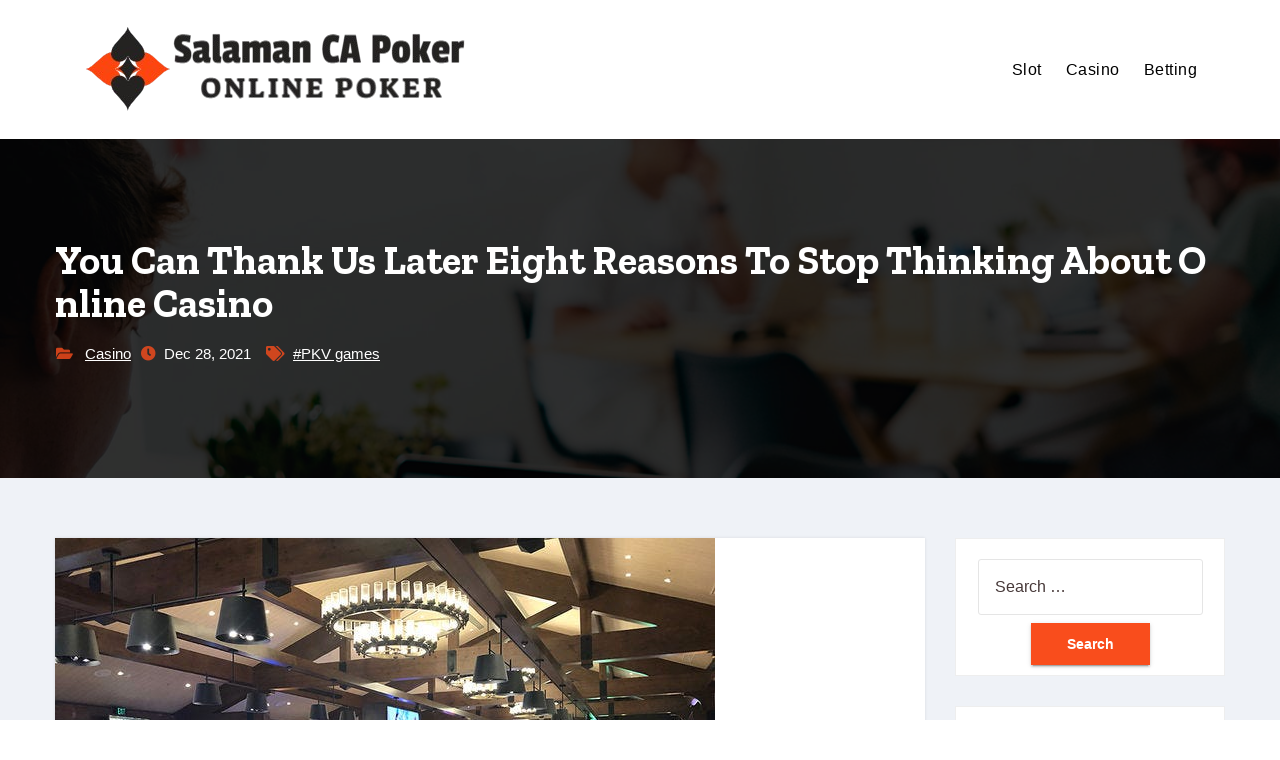

--- FILE ---
content_type: text/html; charset=UTF-8
request_url: https://salamancapoker.com/you-can-thank-us-later-eight-reasons-to-stop-thinking-about-online-casino/
body_size: 8757
content:
<!-- =========================
     Page Breadcrumb   
============================== -->
<!DOCTYPE html>
<html lang="en-US">
<head>
<meta charset="UTF-8">
<meta name="viewport" content="width=device-width, initial-scale=1">
<link rel="profile" href="https://gmpg.org/xfn/11">
<meta http-equiv="x-ua-compatible" content="ie=edge">
<title>You Can Thank Us Later Eight Reasons To Stop Thinking About Online Casino &#8211; Salaman CA Poker</title>
<meta name='robots' content='max-image-preview:large' />
<link rel='dns-prefetch' href='//fonts.googleapis.com' />
<link rel="alternate" type="application/rss+xml" title="Salaman CA Poker &raquo; Feed" href="https://salamancapoker.com/feed/" />
<link rel="alternate" title="oEmbed (JSON)" type="application/json+oembed" href="https://salamancapoker.com/wp-json/oembed/1.0/embed?url=https%3A%2F%2Fsalamancapoker.com%2Fyou-can-thank-us-later-eight-reasons-to-stop-thinking-about-online-casino%2F" />
<link rel="alternate" title="oEmbed (XML)" type="text/xml+oembed" href="https://salamancapoker.com/wp-json/oembed/1.0/embed?url=https%3A%2F%2Fsalamancapoker.com%2Fyou-can-thank-us-later-eight-reasons-to-stop-thinking-about-online-casino%2F&#038;format=xml" />
<style id='wp-img-auto-sizes-contain-inline-css' type='text/css'>
img:is([sizes=auto i],[sizes^="auto," i]){contain-intrinsic-size:3000px 1500px}
/*# sourceURL=wp-img-auto-sizes-contain-inline-css */
</style>

<style id='wp-emoji-styles-inline-css' type='text/css'>

	img.wp-smiley, img.emoji {
		display: inline !important;
		border: none !important;
		box-shadow: none !important;
		height: 1em !important;
		width: 1em !important;
		margin: 0 0.07em !important;
		vertical-align: -0.1em !important;
		background: none !important;
		padding: 0 !important;
	}
/*# sourceURL=wp-emoji-styles-inline-css */
</style>
<link rel='stylesheet' id='wp-block-library-css' href='https://salamancapoker.com/wp-includes/css/dist/block-library/style.min.css?ver=6.9' type='text/css' media='all' />
<style id='global-styles-inline-css' type='text/css'>
:root{--wp--preset--aspect-ratio--square: 1;--wp--preset--aspect-ratio--4-3: 4/3;--wp--preset--aspect-ratio--3-4: 3/4;--wp--preset--aspect-ratio--3-2: 3/2;--wp--preset--aspect-ratio--2-3: 2/3;--wp--preset--aspect-ratio--16-9: 16/9;--wp--preset--aspect-ratio--9-16: 9/16;--wp--preset--color--black: #000000;--wp--preset--color--cyan-bluish-gray: #abb8c3;--wp--preset--color--white: #ffffff;--wp--preset--color--pale-pink: #f78da7;--wp--preset--color--vivid-red: #cf2e2e;--wp--preset--color--luminous-vivid-orange: #ff6900;--wp--preset--color--luminous-vivid-amber: #fcb900;--wp--preset--color--light-green-cyan: #7bdcb5;--wp--preset--color--vivid-green-cyan: #00d084;--wp--preset--color--pale-cyan-blue: #8ed1fc;--wp--preset--color--vivid-cyan-blue: #0693e3;--wp--preset--color--vivid-purple: #9b51e0;--wp--preset--gradient--vivid-cyan-blue-to-vivid-purple: linear-gradient(135deg,rgb(6,147,227) 0%,rgb(155,81,224) 100%);--wp--preset--gradient--light-green-cyan-to-vivid-green-cyan: linear-gradient(135deg,rgb(122,220,180) 0%,rgb(0,208,130) 100%);--wp--preset--gradient--luminous-vivid-amber-to-luminous-vivid-orange: linear-gradient(135deg,rgb(252,185,0) 0%,rgb(255,105,0) 100%);--wp--preset--gradient--luminous-vivid-orange-to-vivid-red: linear-gradient(135deg,rgb(255,105,0) 0%,rgb(207,46,46) 100%);--wp--preset--gradient--very-light-gray-to-cyan-bluish-gray: linear-gradient(135deg,rgb(238,238,238) 0%,rgb(169,184,195) 100%);--wp--preset--gradient--cool-to-warm-spectrum: linear-gradient(135deg,rgb(74,234,220) 0%,rgb(151,120,209) 20%,rgb(207,42,186) 40%,rgb(238,44,130) 60%,rgb(251,105,98) 80%,rgb(254,248,76) 100%);--wp--preset--gradient--blush-light-purple: linear-gradient(135deg,rgb(255,206,236) 0%,rgb(152,150,240) 100%);--wp--preset--gradient--blush-bordeaux: linear-gradient(135deg,rgb(254,205,165) 0%,rgb(254,45,45) 50%,rgb(107,0,62) 100%);--wp--preset--gradient--luminous-dusk: linear-gradient(135deg,rgb(255,203,112) 0%,rgb(199,81,192) 50%,rgb(65,88,208) 100%);--wp--preset--gradient--pale-ocean: linear-gradient(135deg,rgb(255,245,203) 0%,rgb(182,227,212) 50%,rgb(51,167,181) 100%);--wp--preset--gradient--electric-grass: linear-gradient(135deg,rgb(202,248,128) 0%,rgb(113,206,126) 100%);--wp--preset--gradient--midnight: linear-gradient(135deg,rgb(2,3,129) 0%,rgb(40,116,252) 100%);--wp--preset--font-size--small: 13px;--wp--preset--font-size--medium: 20px;--wp--preset--font-size--large: 36px;--wp--preset--font-size--x-large: 42px;--wp--preset--spacing--20: 0.44rem;--wp--preset--spacing--30: 0.67rem;--wp--preset--spacing--40: 1rem;--wp--preset--spacing--50: 1.5rem;--wp--preset--spacing--60: 2.25rem;--wp--preset--spacing--70: 3.38rem;--wp--preset--spacing--80: 5.06rem;--wp--preset--shadow--natural: 6px 6px 9px rgba(0, 0, 0, 0.2);--wp--preset--shadow--deep: 12px 12px 50px rgba(0, 0, 0, 0.4);--wp--preset--shadow--sharp: 6px 6px 0px rgba(0, 0, 0, 0.2);--wp--preset--shadow--outlined: 6px 6px 0px -3px rgb(255, 255, 255), 6px 6px rgb(0, 0, 0);--wp--preset--shadow--crisp: 6px 6px 0px rgb(0, 0, 0);}:where(.is-layout-flex){gap: 0.5em;}:where(.is-layout-grid){gap: 0.5em;}body .is-layout-flex{display: flex;}.is-layout-flex{flex-wrap: wrap;align-items: center;}.is-layout-flex > :is(*, div){margin: 0;}body .is-layout-grid{display: grid;}.is-layout-grid > :is(*, div){margin: 0;}:where(.wp-block-columns.is-layout-flex){gap: 2em;}:where(.wp-block-columns.is-layout-grid){gap: 2em;}:where(.wp-block-post-template.is-layout-flex){gap: 1.25em;}:where(.wp-block-post-template.is-layout-grid){gap: 1.25em;}.has-black-color{color: var(--wp--preset--color--black) !important;}.has-cyan-bluish-gray-color{color: var(--wp--preset--color--cyan-bluish-gray) !important;}.has-white-color{color: var(--wp--preset--color--white) !important;}.has-pale-pink-color{color: var(--wp--preset--color--pale-pink) !important;}.has-vivid-red-color{color: var(--wp--preset--color--vivid-red) !important;}.has-luminous-vivid-orange-color{color: var(--wp--preset--color--luminous-vivid-orange) !important;}.has-luminous-vivid-amber-color{color: var(--wp--preset--color--luminous-vivid-amber) !important;}.has-light-green-cyan-color{color: var(--wp--preset--color--light-green-cyan) !important;}.has-vivid-green-cyan-color{color: var(--wp--preset--color--vivid-green-cyan) !important;}.has-pale-cyan-blue-color{color: var(--wp--preset--color--pale-cyan-blue) !important;}.has-vivid-cyan-blue-color{color: var(--wp--preset--color--vivid-cyan-blue) !important;}.has-vivid-purple-color{color: var(--wp--preset--color--vivid-purple) !important;}.has-black-background-color{background-color: var(--wp--preset--color--black) !important;}.has-cyan-bluish-gray-background-color{background-color: var(--wp--preset--color--cyan-bluish-gray) !important;}.has-white-background-color{background-color: var(--wp--preset--color--white) !important;}.has-pale-pink-background-color{background-color: var(--wp--preset--color--pale-pink) !important;}.has-vivid-red-background-color{background-color: var(--wp--preset--color--vivid-red) !important;}.has-luminous-vivid-orange-background-color{background-color: var(--wp--preset--color--luminous-vivid-orange) !important;}.has-luminous-vivid-amber-background-color{background-color: var(--wp--preset--color--luminous-vivid-amber) !important;}.has-light-green-cyan-background-color{background-color: var(--wp--preset--color--light-green-cyan) !important;}.has-vivid-green-cyan-background-color{background-color: var(--wp--preset--color--vivid-green-cyan) !important;}.has-pale-cyan-blue-background-color{background-color: var(--wp--preset--color--pale-cyan-blue) !important;}.has-vivid-cyan-blue-background-color{background-color: var(--wp--preset--color--vivid-cyan-blue) !important;}.has-vivid-purple-background-color{background-color: var(--wp--preset--color--vivid-purple) !important;}.has-black-border-color{border-color: var(--wp--preset--color--black) !important;}.has-cyan-bluish-gray-border-color{border-color: var(--wp--preset--color--cyan-bluish-gray) !important;}.has-white-border-color{border-color: var(--wp--preset--color--white) !important;}.has-pale-pink-border-color{border-color: var(--wp--preset--color--pale-pink) !important;}.has-vivid-red-border-color{border-color: var(--wp--preset--color--vivid-red) !important;}.has-luminous-vivid-orange-border-color{border-color: var(--wp--preset--color--luminous-vivid-orange) !important;}.has-luminous-vivid-amber-border-color{border-color: var(--wp--preset--color--luminous-vivid-amber) !important;}.has-light-green-cyan-border-color{border-color: var(--wp--preset--color--light-green-cyan) !important;}.has-vivid-green-cyan-border-color{border-color: var(--wp--preset--color--vivid-green-cyan) !important;}.has-pale-cyan-blue-border-color{border-color: var(--wp--preset--color--pale-cyan-blue) !important;}.has-vivid-cyan-blue-border-color{border-color: var(--wp--preset--color--vivid-cyan-blue) !important;}.has-vivid-purple-border-color{border-color: var(--wp--preset--color--vivid-purple) !important;}.has-vivid-cyan-blue-to-vivid-purple-gradient-background{background: var(--wp--preset--gradient--vivid-cyan-blue-to-vivid-purple) !important;}.has-light-green-cyan-to-vivid-green-cyan-gradient-background{background: var(--wp--preset--gradient--light-green-cyan-to-vivid-green-cyan) !important;}.has-luminous-vivid-amber-to-luminous-vivid-orange-gradient-background{background: var(--wp--preset--gradient--luminous-vivid-amber-to-luminous-vivid-orange) !important;}.has-luminous-vivid-orange-to-vivid-red-gradient-background{background: var(--wp--preset--gradient--luminous-vivid-orange-to-vivid-red) !important;}.has-very-light-gray-to-cyan-bluish-gray-gradient-background{background: var(--wp--preset--gradient--very-light-gray-to-cyan-bluish-gray) !important;}.has-cool-to-warm-spectrum-gradient-background{background: var(--wp--preset--gradient--cool-to-warm-spectrum) !important;}.has-blush-light-purple-gradient-background{background: var(--wp--preset--gradient--blush-light-purple) !important;}.has-blush-bordeaux-gradient-background{background: var(--wp--preset--gradient--blush-bordeaux) !important;}.has-luminous-dusk-gradient-background{background: var(--wp--preset--gradient--luminous-dusk) !important;}.has-pale-ocean-gradient-background{background: var(--wp--preset--gradient--pale-ocean) !important;}.has-electric-grass-gradient-background{background: var(--wp--preset--gradient--electric-grass) !important;}.has-midnight-gradient-background{background: var(--wp--preset--gradient--midnight) !important;}.has-small-font-size{font-size: var(--wp--preset--font-size--small) !important;}.has-medium-font-size{font-size: var(--wp--preset--font-size--medium) !important;}.has-large-font-size{font-size: var(--wp--preset--font-size--large) !important;}.has-x-large-font-size{font-size: var(--wp--preset--font-size--x-large) !important;}
/*# sourceURL=global-styles-inline-css */
</style>

<style id='classic-theme-styles-inline-css' type='text/css'>
/*! This file is auto-generated */
.wp-block-button__link{color:#fff;background-color:#32373c;border-radius:9999px;box-shadow:none;text-decoration:none;padding:calc(.667em + 2px) calc(1.333em + 2px);font-size:1.125em}.wp-block-file__button{background:#32373c;color:#fff;text-decoration:none}
/*# sourceURL=/wp-includes/css/classic-themes.min.css */
</style>
<link rel='stylesheet' id='reckon-fonts-css' href='//fonts.googleapis.com/css?family=Zilla+Slab%3A300%2C400%2C500%2C600%2C700%2C%26display%3Dswap&#038;subset=latin%2Clatin-ext' type='text/css' media='all' />
<link rel='stylesheet' id='agencyup-fonts-css' href='//fonts.googleapis.com/css?family=Rubik%3A400%2C500%7CFira+Sans%3A400%2C500%2C600%2C700%2C800&#038;subset=latin%2Clatin-ext' type='text/css' media='all' />
<link rel='stylesheet' id='bootstrap-css' href='https://salamancapoker.com/wp-content/themes/agencyup/css/bootstrap.css?ver=6.9' type='text/css' media='all' />
<link rel='stylesheet' id='agencyup-style-css' href='https://salamancapoker.com/wp-content/themes/reckon/style.css?ver=6.9' type='text/css' media='all' />
<link rel='stylesheet' id='agencyup-default-css' href='https://salamancapoker.com/wp-content/themes/agencyup/css/colors/default.css?ver=6.9' type='text/css' media='all' />
<link rel='stylesheet' id='smartmenus-css' href='https://salamancapoker.com/wp-content/themes/agencyup/css/jquery.smartmenus.bootstrap.css?ver=6.9' type='text/css' media='all' />
<link rel='stylesheet' id='font-awesome-css-css' href='https://salamancapoker.com/wp-content/themes/agencyup/css/all.css?ver=6.9' type='text/css' media='all' />
<link rel='stylesheet' id='agencyup-style-parent-css' href='https://salamancapoker.com/wp-content/themes/agencyup/style.css?ver=6.9' type='text/css' media='all' />
<link rel='stylesheet' id='reckon-style-css' href='https://salamancapoker.com/wp-content/themes/reckon/style.css?ver=1.0' type='text/css' media='all' />
<link rel='stylesheet' id='reckon-default-css-css' href='https://salamancapoker.com/wp-content/themes/reckon/css/colors/default.css?ver=6.9' type='text/css' media='all' />
<script type="text/javascript" src="https://salamancapoker.com/wp-includes/js/jquery/jquery.min.js?ver=3.7.1" id="jquery-core-js"></script>
<script type="text/javascript" src="https://salamancapoker.com/wp-includes/js/jquery/jquery-migrate.min.js?ver=3.4.1" id="jquery-migrate-js"></script>
<script type="text/javascript" src="https://salamancapoker.com/wp-content/themes/agencyup/js/navigation.js?ver=6.9" id="agencyup-navigation-js"></script>
<script type="text/javascript" src="https://salamancapoker.com/wp-content/themes/agencyup/js/bootstrap.js?ver=6.9" id="bootstrap-js"></script>
<script type="text/javascript" src="https://salamancapoker.com/wp-content/themes/agencyup/js/jquery.smartmenus.js?ver=6.9" id="smartmenus-js-js"></script>
<script type="text/javascript" src="https://salamancapoker.com/wp-content/themes/agencyup/js/bootstrap-smartmenus.js?ver=6.9" id="bootstrap-smartmenus-js-js"></script>
<script type="text/javascript" src="https://salamancapoker.com/wp-content/themes/agencyup/js/jquery.sticky.js?ver=6.9" id="sticky-js-js"></script>
<script type="text/javascript" src="https://salamancapoker.com/wp-content/themes/agencyup/js/main.js?ver=6.9" id="agencyup-main-js-js"></script>
<link rel="https://api.w.org/" href="https://salamancapoker.com/wp-json/" /><link rel="alternate" title="JSON" type="application/json" href="https://salamancapoker.com/wp-json/wp/v2/posts/139" /><link rel="EditURI" type="application/rsd+xml" title="RSD" href="https://salamancapoker.com/xmlrpc.php?rsd" />
<meta name="generator" content="WordPress 6.9" />
<link rel="canonical" href="https://salamancapoker.com/you-can-thank-us-later-eight-reasons-to-stop-thinking-about-online-casino/" />
<link rel='shortlink' href='https://salamancapoker.com/?p=139' />
    <style type="text/css">
            .site-title,
        .site-description {
            position: absolute;
            clip: rect(1px, 1px, 1px, 1px);
        }
    		.wrapper { background-color: #eff2f7; }
    </style>
    <link rel="icon" href="https://salamancapoker.com/wp-content/uploads/2025/07/cropped-Screenshot_2025-07-30_105701-removebg-preview-32x32.png" sizes="32x32" />
<link rel="icon" href="https://salamancapoker.com/wp-content/uploads/2025/07/cropped-Screenshot_2025-07-30_105701-removebg-preview-192x192.png" sizes="192x192" />
<link rel="apple-touch-icon" href="https://salamancapoker.com/wp-content/uploads/2025/07/cropped-Screenshot_2025-07-30_105701-removebg-preview-180x180.png" />
<meta name="msapplication-TileImage" content="https://salamancapoker.com/wp-content/uploads/2025/07/cropped-Screenshot_2025-07-30_105701-removebg-preview-270x270.png" />
</head>
<body class="wp-singular post-template-default single single-post postid-139 single-format-standard wp-custom-logo wp-embed-responsive wp-theme-agencyup wp-child-theme-reckon" >
<a class="skip-link screen-reader-text" href="#content">
Skip to content</a>
<div class="wrapper">
 <header class="bs-headwidget white">
         <!-- Main Menu Area-->
    <div class="bs-main-nav">
      <nav class="navbar navbar-expand-lg navbar-wp">
          <div class="container mobi-menu"> 
           <!-- Logo image --> 
           <div class="navbar-header col-12"> 
          <a href="https://salamancapoker.com/" class="navbar-brand" rel="home"><img width="421" height="109" src="https://salamancapoker.com/wp-content/uploads/2025/07/Screenshot_2025-07-30_105701-removebg-preview.png" class="custom-logo" alt="Salaman CA Poker" decoding="async" srcset="https://salamancapoker.com/wp-content/uploads/2025/07/Screenshot_2025-07-30_105701-removebg-preview.png 421w, https://salamancapoker.com/wp-content/uploads/2025/07/Screenshot_2025-07-30_105701-removebg-preview-300x78.png 300w" sizes="(max-width: 421px) 100vw, 421px" /></a>            <!-- navbar-toggle --> 
            <!-- /Logo --> 
          <div class="desk-header d-flex pl-3 ml-auto my-2 my-lg-0 position-relative align-items-center">
                            <button type="button" class="navbar-toggler collapsed" data-toggle="collapse" data-target=".navbar-collapse">
              <span class="close fa fa-times"></span>
              <span class="navbar-toggler-icon"><i class="fas fa-bars"></i></span>
            </button>
            </div>
          </div>
        </div>
        <div class="container desk-menu">  
          <!-- Logo image -->  
           <div class="navbar-header"> 
            <a href="https://salamancapoker.com/" class="navbar-brand" rel="home"><img width="421" height="109" src="https://salamancapoker.com/wp-content/uploads/2025/07/Screenshot_2025-07-30_105701-removebg-preview.png" class="custom-logo" alt="Salaman CA Poker" decoding="async" srcset="https://salamancapoker.com/wp-content/uploads/2025/07/Screenshot_2025-07-30_105701-removebg-preview.png 421w, https://salamancapoker.com/wp-content/uploads/2025/07/Screenshot_2025-07-30_105701-removebg-preview-300x78.png 300w" sizes="(max-width: 421px) 100vw, 421px" /></a>          </div>
          <!-- /Logo -->
          <!-- /navbar-toggle --> 
          <!-- Navigation -->
           <div class="collapse navbar-collapse">
           <ul id="menu-primary-menu" class="nav navbar-nav ml-auto"><li id="menu-item-301" class="menu-item menu-item-type-taxonomy menu-item-object-category menu-item-301"><a class="nav-link" title="Slot" href="https://salamancapoker.com/category/slot/">Slot</a></li>
<li id="menu-item-302" class="menu-item menu-item-type-taxonomy menu-item-object-category current-post-ancestor current-menu-parent current-post-parent menu-item-302"><a class="nav-link" title="Casino" href="https://salamancapoker.com/category/casino/">Casino</a></li>
<li id="menu-item-303" class="menu-item menu-item-type-taxonomy menu-item-object-category menu-item-303"><a class="nav-link" title="Betting" href="https://salamancapoker.com/category/betting/">Betting</a></li>
</ul>          </div>
          <div class="desk-header d-flex pl-3 ml-auto my-2 my-lg-0 position-relative align-items-center">
                          </div>
        </div>
      </nav>
    </div>
    <!--/main Menu Area-->    
    </header>
<div class="bs-breadcrumb-section" style='background-image: url("https://salamancapoker.com/wp-content/themes/agencyup/images/sub-header.jpg" );'>
  <div class="overlay">
    <div class="container">
      <div class="row">
        <div class="col-md-12">
          <div class="bs-breadcrumb-title">
                            <h1>You Can Thank Us Later Eight Reasons To Stop Thinking About Online Casino</h1>
                              <div class="bs-blog-meta">
                                      <span class="cat-links">
                                              <a href="https://salamancapoker.com/category/casino/" rel="category tag">Casino</a>                                          </span>
                                      <span class="bs-blog-date">Dec 28, 2021</span>
                                          <span class="tag-links"><a href="https://salamancapoker.com/tag/pkv-games/">#PKV games</a>                      </span>
                                    </div>
                        </div>
        </div>
      </div>
    </div>
  </div>
</div>
<div class="clearfix"></div>
<!-- =========================
     Page Content Section      
============================== -->
<main id="content">
  <div class="container">
    <div class="row"> 
            
			<div class="col-md-9">
        <div class="bg-blog-post-box">
		       
              <div class="bs-blog-post shd single"> 
                <a class="bs-blog-thumb"><img width="660" height="440" src="https://salamancapoker.com/wp-content/uploads/2021/12/image-21-1.jpg" class="img-responsive wp-post-image" alt="You Can Thank Us Later Eight Reasons To Stop Thinking About Online Casino" decoding="async" fetchpriority="high" srcset="https://salamancapoker.com/wp-content/uploads/2021/12/image-21-1.jpg 660w, https://salamancapoker.com/wp-content/uploads/2021/12/image-21-1-300x200.jpg 300w" sizes="(max-width: 660px) 100vw, 660px" /></a>                <article class="small">
                  <p style="text-align: justify;">You may select a random online casino without researching and be disappointed. CoolCat Casino $100 Free Chip! To satisfy even the most sophisticated gamblers, we have partnered with some of the best live gaming providers like TVBet or BetGames. Keep it interesting and provide something fresh and exciting to keep people on your mailing list. Better health suggests that people acknowledge that they are not responsible for another person&#8217;s gambling addiction, make sure they are financially disciplined and be honest in their communication. In addition, some tools can assist people in determining whether they are addicted to gambling; Gamblers Anonymous also holds gatherings at various locations across the U.S. According to research, 71% of those with a gambling addiction have not sought treatment from professional or self-help groups.</p>
<p style="text-align: justify;">The better health Channel, available from the Victoria State Government, provides an array of resources <a href='http://66.29.137.193/'><strong>bandarqq</strong></a> individuals can utilize when communicating with and assisting those suffering from a gambling addiction. It offers a list of U.S. The organization also provides an extensive list of resources to assist a person suffering from a gambling addiction. This could be due to various factors, such as people with a gambling addiction not being aware that they have an issue and the stigma associated with pathological gambling or insufficient awareness of treatments or support. GamCare provides assistance and treatment tools, including live chats and hotlines, to those affected by another&#8217;s gambling addiction. Gambling addiction and its consequences can hurt an individual&#8217;s life emotionally, financially, physically, and mentally.</p>
<p style="text-align: justify;">This gambling hotline connects users to local health and government agencies, which can help them overcome their gambling addiction. In addition, Gamblers Addiction also hosts &#8220;open&#8221; gatherings that spouses, families, and other relatives of someone with a gambling addiction are invited to attend. Counseling can help people understand the reasons for their gambling and help them reduce, stop or change their gambling. Questions about problem gambling and a 20-question test to determine if they are suffering from a gambling addiction. There is no way for anyone to do you any favors or aid you. One of the most common myths about slots is locating &#8220;hot&#8221; slot machines by playing various games. All Aces is the most popular online poker game with a 99.92% payout.</p>
                                  </article>
              </div> 
                        <div class="text-center">
                          </div>   
            <div class="media bs-info-author-block shd p-4 mb-5"> <a class="bs-author-pic mr-3" href="https://salamancapoker.com/author/admin/"><img alt='' src='https://secure.gravatar.com/avatar/26281a7cfba05a4cc112058092268d387e63892fa0cad1108a43321e97d6b533?s=160&#038;d=mm&#038;r=g' srcset='https://secure.gravatar.com/avatar/26281a7cfba05a4cc112058092268d387e63892fa0cad1108a43321e97d6b533?s=320&#038;d=mm&#038;r=g 2x' class='avatar avatar-160 photo' height='160' width='160' loading='lazy' decoding='async'/></a>
              <div class="media-body">
                <h4 class="media-heading"><a href="https://salamancapoker.com/author/admin/">admin</a></h4>
                <p></p>
              </div>
            </div> 
                    </div>
      </div>

              <div class="col-md-3">
          
<aside id="secondary" class="widget-area" role="complementary">
	<div id="sidebar-right" class="bs-sidebar">
		<div id="search-2" class="bs-widget widget_search"><form role="search" method="get" class="search-form" action="https://salamancapoker.com/">
				<label>
					<span class="screen-reader-text">Search for:</span>
					<input type="search" class="search-field" placeholder="Search &hellip;" value="" name="s" />
				</label>
				<input type="submit" class="search-submit" value="Search" />
			</form></div>
		<div id="recent-posts-2" class="bs-widget widget_recent_entries">
		<h6>Recent Posts</h6>
		<ul>
											<li>
					<a href="https://salamancapoker.com/rajabonanza88-online-slot-gambling-user-friendly-platform/">Rajabonanza88 online slot gambling user friendly platform</a>
									</li>
											<li>
					<a href="https://salamancapoker.com/the-importance-of-data-protection-at-an-online-casino/">The importance of data protection at an online casino</a>
									</li>
											<li>
					<a href="https://salamancapoker.com/fast-mpo500-login-for-online-casino-slots/">Fast MPO500 Login for Online Casino Slots</a>
									</li>
											<li>
					<a href="https://salamancapoker.com/tips-to-maximize-wins-playing-on-slot-gacor-machines/">Tips to Maximize Wins Playing on Slot Gacor Machines</a>
									</li>
											<li>
					<a href="https://salamancapoker.com/explore-online-slot-features-only-on-rajabonanza88/">Explore Online Slot Features Only on Rajabonanza88</a>
									</li>
					</ul>

		</div><div id="nav_menu-2" class="bs-widget widget_nav_menu"><h6>Categories</h6><div class="menu-primary-menu-container"><ul id="menu-primary-menu-1" class="menu"><li class="menu-item menu-item-type-taxonomy menu-item-object-category menu-item-301"><a href="https://salamancapoker.com/category/slot/">Slot</a></li>
<li class="menu-item menu-item-type-taxonomy menu-item-object-category current-post-ancestor current-menu-parent current-post-parent menu-item-302"><a href="https://salamancapoker.com/category/casino/">Casino</a></li>
<li class="menu-item menu-item-type-taxonomy menu-item-object-category menu-item-303"><a href="https://salamancapoker.com/category/betting/">Betting</a></li>
</ul></div></div>	</div>
</aside><!-- #secondary -->
        </div>
          </div>
  </div>
</main>
<!--==================== AGENCYUP-FOOTER AREA ====================-->
  <footer> 
    <div class="overlay" style="background-color: ;">
  <!--Start agencyup-footer-widget-area-->
    <!--End agencyup-footer-widget-area-->
  <div class="bs-footer-copyright">
    <div class="container">
      <div class="row">
        <div class="col-md-12 text-center">
			<div class="site-info">
				<a href="https://wordpress.org/">
					Proudly powered by WordPress				</a>
				<span class="sep"> | </span>
				Theme: Agencyup by  <a href="https://themeansar.com/" rel="designer"> Themeansar</a>.		
			</div>
		</div>
                 </div>
    </div>
  </div>
  </div>
</footer>
</div>
<!-- Scroll To Top -->
<a href="#" class="bs_upscr"><i class="fas fa-angle-up"></i></a>
<!-- /Scroll To Top -->
<script type="speculationrules">
{"prefetch":[{"source":"document","where":{"and":[{"href_matches":"/*"},{"not":{"href_matches":["/wp-*.php","/wp-admin/*","/wp-content/uploads/*","/wp-content/*","/wp-content/plugins/*","/wp-content/themes/reckon/*","/wp-content/themes/agencyup/*","/*\\?(.+)"]}},{"not":{"selector_matches":"a[rel~=\"nofollow\"]"}},{"not":{"selector_matches":".no-prefetch, .no-prefetch a"}}]},"eagerness":"conservative"}]}
</script>
	<script>
jQuery('a,input').bind('focus', function() {
   if(!jQuery(this).closest(".menu-item").length && ( jQuery(window).width() <= 992) ) {
	    jQuery('.navbar-collapse').removeClass('show');
	}})
</script>
	<script>
	/(trident|msie)/i.test(navigator.userAgent)&&document.getElementById&&window.addEventListener&&window.addEventListener("hashchange",function(){var t,e=location.hash.substring(1);/^[A-z0-9_-]+$/.test(e)&&(t=document.getElementById(e))&&(/^(?:a|select|input|button|textarea)$/i.test(t.tagName)||(t.tabIndex=-1),t.focus())},!1);
	</script>
	<script id="wp-emoji-settings" type="application/json">
{"baseUrl":"https://s.w.org/images/core/emoji/17.0.2/72x72/","ext":".png","svgUrl":"https://s.w.org/images/core/emoji/17.0.2/svg/","svgExt":".svg","source":{"concatemoji":"https://salamancapoker.com/wp-includes/js/wp-emoji-release.min.js?ver=6.9"}}
</script>
<script type="module">
/* <![CDATA[ */
/*! This file is auto-generated */
const a=JSON.parse(document.getElementById("wp-emoji-settings").textContent),o=(window._wpemojiSettings=a,"wpEmojiSettingsSupports"),s=["flag","emoji"];function i(e){try{var t={supportTests:e,timestamp:(new Date).valueOf()};sessionStorage.setItem(o,JSON.stringify(t))}catch(e){}}function c(e,t,n){e.clearRect(0,0,e.canvas.width,e.canvas.height),e.fillText(t,0,0);t=new Uint32Array(e.getImageData(0,0,e.canvas.width,e.canvas.height).data);e.clearRect(0,0,e.canvas.width,e.canvas.height),e.fillText(n,0,0);const a=new Uint32Array(e.getImageData(0,0,e.canvas.width,e.canvas.height).data);return t.every((e,t)=>e===a[t])}function p(e,t){e.clearRect(0,0,e.canvas.width,e.canvas.height),e.fillText(t,0,0);var n=e.getImageData(16,16,1,1);for(let e=0;e<n.data.length;e++)if(0!==n.data[e])return!1;return!0}function u(e,t,n,a){switch(t){case"flag":return n(e,"\ud83c\udff3\ufe0f\u200d\u26a7\ufe0f","\ud83c\udff3\ufe0f\u200b\u26a7\ufe0f")?!1:!n(e,"\ud83c\udde8\ud83c\uddf6","\ud83c\udde8\u200b\ud83c\uddf6")&&!n(e,"\ud83c\udff4\udb40\udc67\udb40\udc62\udb40\udc65\udb40\udc6e\udb40\udc67\udb40\udc7f","\ud83c\udff4\u200b\udb40\udc67\u200b\udb40\udc62\u200b\udb40\udc65\u200b\udb40\udc6e\u200b\udb40\udc67\u200b\udb40\udc7f");case"emoji":return!a(e,"\ud83e\u1fac8")}return!1}function f(e,t,n,a){let r;const o=(r="undefined"!=typeof WorkerGlobalScope&&self instanceof WorkerGlobalScope?new OffscreenCanvas(300,150):document.createElement("canvas")).getContext("2d",{willReadFrequently:!0}),s=(o.textBaseline="top",o.font="600 32px Arial",{});return e.forEach(e=>{s[e]=t(o,e,n,a)}),s}function r(e){var t=document.createElement("script");t.src=e,t.defer=!0,document.head.appendChild(t)}a.supports={everything:!0,everythingExceptFlag:!0},new Promise(t=>{let n=function(){try{var e=JSON.parse(sessionStorage.getItem(o));if("object"==typeof e&&"number"==typeof e.timestamp&&(new Date).valueOf()<e.timestamp+604800&&"object"==typeof e.supportTests)return e.supportTests}catch(e){}return null}();if(!n){if("undefined"!=typeof Worker&&"undefined"!=typeof OffscreenCanvas&&"undefined"!=typeof URL&&URL.createObjectURL&&"undefined"!=typeof Blob)try{var e="postMessage("+f.toString()+"("+[JSON.stringify(s),u.toString(),c.toString(),p.toString()].join(",")+"));",a=new Blob([e],{type:"text/javascript"});const r=new Worker(URL.createObjectURL(a),{name:"wpTestEmojiSupports"});return void(r.onmessage=e=>{i(n=e.data),r.terminate(),t(n)})}catch(e){}i(n=f(s,u,c,p))}t(n)}).then(e=>{for(const n in e)a.supports[n]=e[n],a.supports.everything=a.supports.everything&&a.supports[n],"flag"!==n&&(a.supports.everythingExceptFlag=a.supports.everythingExceptFlag&&a.supports[n]);var t;a.supports.everythingExceptFlag=a.supports.everythingExceptFlag&&!a.supports.flag,a.supports.everything||((t=a.source||{}).concatemoji?r(t.concatemoji):t.wpemoji&&t.twemoji&&(r(t.twemoji),r(t.wpemoji)))});
//# sourceURL=https://salamancapoker.com/wp-includes/js/wp-emoji-loader.min.js
/* ]]> */
</script>
<script defer src="https://static.cloudflareinsights.com/beacon.min.js/vcd15cbe7772f49c399c6a5babf22c1241717689176015" integrity="sha512-ZpsOmlRQV6y907TI0dKBHq9Md29nnaEIPlkf84rnaERnq6zvWvPUqr2ft8M1aS28oN72PdrCzSjY4U6VaAw1EQ==" data-cf-beacon='{"version":"2024.11.0","token":"47af00a402e2424b81a0f10065bbc3de","r":1,"server_timing":{"name":{"cfCacheStatus":true,"cfEdge":true,"cfExtPri":true,"cfL4":true,"cfOrigin":true,"cfSpeedBrain":true},"location_startswith":null}}' crossorigin="anonymous"></script>
</body>
</html>

<!-- Page cached by LiteSpeed Cache 7.7 on 2026-01-17 20:38:34 -->

--- FILE ---
content_type: text/css
request_url: https://salamancapoker.com/wp-content/themes/reckon/style.css?ver=6.9
body_size: 531
content:
/*
Theme Name: Reckon  
Theme URI: https://themeansar.com/free-themes/reckon/
Author: themeansar
Author URI: https://themeansar.com
Template: agencyup
Description: Reckon WordPress theme ideal for a business or perfect solutions for corporate, consulting, wedding planners, agency, law firms, finance, law travel, recipes, sport/medical shops, startups, online agencies, portfolios, freelancers, E-commerce.  The theme is responsive, WPML, Retina ready, SEO friendly (Live preview : https://demos.themeansar.com/agencyup/reckonpro/)
Version: 0.4
Tested up to: 5.8
Requires PHP: 7.0
Tags: two-columns, three-columns, left-sidebar, right-sidebar, translation-ready, custom-background, custom-logo, featured-images, footer-widgets, full-width-template, blog, e-commerce, entertainment
License: GNU General Public License v3 or later
License URI: http://www.gnu.org/licenses/gpl.html
Text Domain: reckon
*/
.bs-head-detail .info_widget {
    display: flex;
    font-size: 13px;
}
.bs-headwidget.white .bs-head-detail {
  border-bottom: 1px solid #eee;
}
.bs-head-detail .info_widget i {
    display: inline-flex;
    position: relative;
    margin-right: 5px;
    font-size: 22px;
    margin-top: 4px;
}
.bs-head-detail .info_widget strong {
    display: flex;
    margin-bottom: -5px;
}
.bs-head-detail.two {
    padding-top: 20px;
    padding-bottom: 20px;
}
.bs-head-detail.two .info-right li {
    margin-right: 30px;
}
.bs-head-detail.two .info-right li:last-child {
    margin-right: unset;
}
.bs-head-detail.two::after {
    display: none;
}
.slide-caption {
    background: rgba(0,0,0,0.8);
    padding: 20px;
    border-radius: 0;
}
.btn:hover, .btn:focus {
    text-decoration: underline;
}

.bs-breadcrumb-section
{
    box-shadow: unset;
}

.post-items ul:not(.post-categories) li a,.post-items ol:not(.post-categories) li a, .post-items table a, strong a, blockquote a, code a, p a, span:not(.author-name):not(.comments-link):not(.posted-on):not(.post-list) a, .navigation.posts-navigation .nav-links a:hover,
.navigation.posts-navigation .nav-links a:hover, #cancel-comment-reply-link, .comment-reply-link {
    text-decoration: underline;
}

.site-title a:focus {
	color: #fff;
	outline: 1px dotted #fff;
}
a:focus {
	outline: 1px dotted;
}
.bs-widget ul {
    margin: 0;
}
.bs-sidebar .bs-widget h6 {
    margin-bottom: 15px;
}

body {
    font-family: 'Inter', sans-serif;

}
h1, .h1, h2, .h2, h3, .h3, h4, .h4, h5, .h5, h6, .h6 {
    font-family: 'Zilla Slab', serif;
}

--- FILE ---
content_type: text/css
request_url: https://salamancapoker.com/wp-content/themes/reckon/css/colors/default.css?ver=6.9
body_size: 2841
content:
.bs-head-detail {
	background: #262e2e;
}
.bs-head-detail .info-left li a , .bs-head-detail li a i, .bs-head-detail .info-right li a {
	color: #fff;
}
.bs-head-detail .info_widget {
	color: #bbb;
}
.bs-headwidget.white .bs-head-detail .bs-social li span.icon-soci {
    background: #f94d1c;
}
.bs-headwidget.white .bs-head-detail .info_widget i {
    color: #f94d1c;
}
.bs-headwidget.white .bs-head-detail .info_widget strong {
    color: #f94d1c;
}
.bs-headwidget.white .bs-head-detail.two {
	background: #fff;
}
.bs-headwidget .navbar-wp .navbar-nav > li> a {
	color: #000;
}
.bs-headwidget .navbar-wp .navbar-nav > li.active > a, .bs-headwidget .navbar-wp .navbar-nav > li> a:hover {
	color: #f94d1c;
}
.bs-headwidget.white .navbar-wp {
	background: #fff;
}

/*=== navbar dropdown colors ===*/ 
.navbar-wp .dropdown-menu {
	background: #fff;
}
.navbar-wp .dropdown-menu > li > a {
	color: #212121;
}
.navbar-wp .dropdown-menu > .active > a, .navbar-wp .dropdown-menu > .active > a:hover, .navbar-wp .dropdown-menu > .active > a:focus {
	background: #f5f5f5;
	color: #212121;
}
.navbar-wp .dropdown-menu > li > a:hover {
	background: #f94d1c;
	color: white;
}
.navbar-wp .navbar-nav > .disabled > a, .navbar-wp .navbar-nav > .disabled > a:hover, .navbar-wp .navbar-nav > .disabled > a:focus {
	color: #ccc;
}
.bs-search-box .bs-search .btn {
	background: #f94d1c;
	border-color: #f94d1c;
	color: #fff;
}
/*=== navbar toggle color ===*/ 
.navbar-default .navbar-toggle {
	color: #fff;
}
.navbar-wp .navbar-nav > li > a.dropdown-form-toggle {
	color: #fff;
}
.navbar-wp .navbar-toggler:hover, .navbar-wp .navbar-toggler:focus {
	background: #f94d1c;
	color: #fff;
}
.desk-header .msearch {
	color: white;
}
.desk-header .msearch:hover, .desk-header .msearch:focus {
	color: #f94d1c;
}
.bs-headwidget .desk-header .msearch {
	background: #000;
}
.bs-headwidget .desk-header .msearch:hover, .bs-headwidget .desk-header .msearch:focus {
	background: #f94d1c;
	color: white;
}
.bs-headwidget .top-cart {
	color: #000;
}
.top-cart {
	color: white;
}
.top-cart:hover, .top-cart:focus {
	color: #f94d1c;
}
.head_widget {
	color: #bbb;
}
.head_widget h5 {
	color: #fff;
}
.head_widget i {
	color: #fff;
}
.header_widgets_inner .bs-social a {
	color: #fff;
}
.header_widgets_inner .bs-social a:hover, .header_widgets_inner .bs-social a:focus {
	color: #f94d1c;
}
/*==================== Body & Global ====================*/
.wrapper {
	background: #eff2f7;
}
body {
	color: #666;
}
.bs-heading h3.bs-subtitle{
	color: #f94d1c;;
}
input:not([type]), input[type="email"], input[type="number"], input[type="password"], input[type="tel"], input[type="url"], input[type="text"], textarea {
	color: #9b9ea8;
	border-color: #eef3fb;
}
.form-control:hover, textarea:hover, input:not([type]):hover, input[type="email"]:hover, input[type="number"]:hover, input[type="password"]:hover, input[type="tel"]:hover, input[type="url"]:hover, input[type="text"]:hover, input:not([type]):focus, input[type="email"]:focus, input[type="number"]:focus, input[type="password"]:focus, input[type="tel"]:focus, input[type="url"]:focus, input[type="text"]:focus {
	border-color: #f94d1c;
}
input[type="submit"], button {
	background: #f94d1c;
	border-color: #f94d1c;
	color: #fff;
}
input[type="submit"]:hover, button:hover,input[type="submit"]:focus, button:focus {
	background: #262e2e;
	border-color: #262e2e;
	color: #fff;
}
a {
	color: #f94d1c;
}
a:hover, a:focus {
	color: #262e2e;
}
.bs-error-404 h1 i {
	color: #f94d1c;
}
.grey-bg {
	background: #f4f7fc;
}
.owl-controls .owl-buttons div {
	background: #262e2e;
	border-color: #262e2e;
	color: #fff;
}
.owl-controls .owl-buttons div:hover {
	background: #f94d1c;
	border-color: #f94d1c;
	color: #fff;
}
.owl-carousel .owl-controls .owl-page span {
	background: #fff;
	border-color: #fff;
}
.owl-carousel .owl-controls .owl-page.active span {
	background: #f94d1c;
	border-color: #f94d1c;
}
/*==================== Slider ====================*/
.slide-caption h2 {
	color: #fff;
}
#bs-slider .slide-caption h2 > span {
	color: #f94d1c;
}
#bs-slider .bs-slide:before {
	background: rgba(0, 0,0, 0.4);
}
.slide-caption.three {
	background: rgba(0,0,0,0.8);
}
.slide-caption .description p {
	color: #fff;
}
.btn.btn-tislider {
	background: #f94d1c;
	color: #fff;
}
.btn.btn-tislider:hover, .btn.btn-tislider:focus {
	background: #262e2e;
	color: #fff;
	border-color: #262e2e;
}
/*==================== feature ====================*/
.top-ct-section .feature_widget {
	background: #262e2e;
	color: #bbb;
}
.feature_widget h5, .feature_widget h5 a {
	color: #fff;
}
.feature_widget i {
	color: #fff;
	background: #f94d1c;
}
.bs-section.features .overlay {
	background: #262e2e;
}
.bs-section.features .feature_widget {
	border-color: #fff;
}
.bs-section.features .bs-heading, .bs-section.features h3.bs-subtitle, .bs-section.features .bs-heading h2 {
    color: #fff;
}
/*==================== sevice ====================*/
.bs-sevice h4, .bs-sevice h4 a{
	color: #262e2e;
}
.bs-sevice h4 a:hover{
	color: #f94d1c;
}
.bs-sevice .bs-sevice-inner {
	background: white;
}
.bs-sevice.two:hover .bs-sevice-inner {
	background: rgb(7, 11, 43,0.88);
	color: white;
}
.bs-sevice.two:hover h4 a {
	color: white;
}
.bs-sevice i{
	color: #f94d1c;
}
/*==================== portfolio ====================*/
.bs-portfolio-block .inner-content  {
	background: rgb(7, 11, 43,0.88);
}
.bs-portfolio-block, .bs-portfolio-block h3, .bs-portfolio-block a {
	color: white;
}
.bs-portfolio-block a:hover {
	color: #f94d1c;
}
.bs-portfolio-block .icon a {
	background: #f94d1c;
	color: white;
}
.bs-portfolio-block .icon a:hover {
	background: #262e2e;
	color: white;
}
/*==================== Testimonials ====================*/
.testimonials.one .overlay{
	background: rgb(7, 11, 43,0.88);
}
.testimonials.one .bs-heading h2, .testimonials.one .bs-heading h3, .testimonials.one .bs-heading{
	color: white;
}
.testi h6 {
	color: #f94d1c;
}
.testi {
	color: white;
}
/*==================== Testimonials ====================*/
.callout .overlay{
	background: rgb(7, 11, 43,0.88);
}
.callout, .callout h3{
	color: white;
}
/*==================== calltoaction ====================*/
.calltoaction .overlay{
	background: #f94d1c;
}
.calltoaction .bs-heading h2, .calltoaction .bs-heading h3, .calltoaction .bs-heading{
	color: white;
}
/*==================== Blog ====================*/
.bs-blog-post {
	background: #fff;
}
.media.bs-blog-post {
	background: unset;
}
.bs-blog-category:before {
    background: #f94d1c;
}
.bs-blog-category a {
	color: #262e2e;
}
.bs-blog-category a:hover, .bs-blog-category a:focus {
	color: #f94d1c;
}
.bs-blog-post h4.title, .bs-blog-post h4.title a,.bs-blog-post h1.title, .bs-blog-post h1.title a {
	color: #262e2e;
}
.bs-blog-post h4.title a:hover, .bs-blog-post h4.title a:focus, .bs-blog-post h1.title a:hover, .bs-blog-post h1.title a:focus {
	color: #f94d1c;
}
.bs-author:before, .bs-blog-date:before, .comments-link:before, .cat-links:before, .tag-links:before {
    color: #f94d1c;
}
.bs-blog-meta, .bs-blog-meta a{
	color: #9da1a3;
}
.bs-blog-meta a:hover, .bs-blog-meta a:focus{
	color: #f94d1c;
}
.bs-info-author-block {
	background: #e3e3e3;
	color: #9c9c9c;
}
.vcard img {
    border: 3px solid #f94d1c;
}
.reply a {
	background: #f94d1c;
	color: #fff;
    border-color:#f94d1c;
}
.reply a:hover, .reply a:focus {
	background: #fff;
	color: #f94d1c;
    border-color:#f94d1c;
}
/*==================== Sidebar ====================*/
.bs-sidebar .bs-widget {
	background: white;
	border-color: #eee;
}
.bs-sidebar .bs-widget h6 {
	color: #212121;
	border-color: #eee;
}
.bs-sidebar .bs-widget ul li {
	border-color: #eee;
}
.bs-sidebar .bs-widget ul li a {
	color: #666;
}
.bs-sidebar .bs-widget ul li a:hover, .bs-sidebar .bs-widget ul li a:focus {
	color: #f94d1c;
}
.bs-sidebar .bs-widget.widget_search .btn {
	color: #fff;
	background: #f94d1c;
}
.bs-sidebar .bs-widget.widget_search .btn:hover, .bs-sidebar .bs-widget.widget_search .btn:focus {
	background: #262e2e;
}
.bs-sidebar .bs-mailchimp-widget .btn:hover, .bs-sidebar .bs-mailchimp-widget .btn:focus {
	background: #262e2e;
}
.bs-sidebar .bs-widget .bs-widget-tags a, .bs-sidebar .bs-widget .tagcloud a {
	background: #f2f6f9;
	color: #999;
}
.bs-sidebar .bs-widget .bs-widget-tags a:hover, .bs-sidebar .bs-widget .tagcloud a:hover, .bs-sidebar .bs-widget .bs-widget-tags a:focus, .bs-sidebar .bs-widget .tagcloud a:focus {
	color: #fff;
	background: #f94d1c;
	border-color: #f94d1c;
}
/*==================== general ====================*/
h1, .h1, h2, .h2, h3, .h3, h4, .h4, h5, .h5, h6, .h6 {
	color: #212121;
}
.btn-theme, .more-link {
	background: #f94d1c;
	color: #fff;
	border-color: #f94d1c;
}
.btn-theme:hover, .btn-theme:focus, .more-link:hover, .more-link:focus {
	background: #262e2e;
	color: #fff;
	border-color: #262e2e;
}
.btn-theme-two:hover, .btn-theme-two:focus {
    background: #f94d1c;
    color: #fff;
    border-color: #f94d1c;
}
.btn-blog:hover, .btn-blog:focus {
	background: #f94d1c;
	color: #fff;
	border-color: #f94d1c;
}
/*==================== pagination color ====================*/
.pagination > li > a, .pagination > li > span {
	background: #ebe9eb;
	color: #999;
}
.pagination > .active > a, .pagination > .active > a:hover, .pagination > li > a:hover, .pagination > li > a:focus, .pagination > .active > a, .pagination > .active > span, .pagination > .active > a:hover, .pagination > .active > span:hover, .pagination > .active > a:focus, .pagination > .active > span:focus {
	border-color: #f94d1c;
	background: #f94d1c;
	color: #fff;
}
.page-item.active .page-link {
  border-color: #f94d1c;
	background: #f94d1c;
	color: #fff;
}
/*==================== typo ====================*/
.bs-breadcrumb-section .overlay {
    background: rgba(0,0,0,0.8);
}
.bs-breadcrumb-title h1 {
	color: #fff;
}
.bs-page-breadcrumb > li a {
	color: #fff;
}
.bs-page-breadcrumb > li a:hover, .bs-page-breadcrumb > li a:focus {
	color: #f94d1c;
}
.bs-page-breadcrumb > li + li:before {
	color: #fff;
}
/*==================== footer background ====================*/
footer .overlay {
	background: #262e2e;;
}
footer .bs-widget ul li {
	color: #bbb;
}
footer .bs-widget ul li a {
	color: #bbb;
}
footer .bs-widget ul li a:hover, footer .bs-widget ul li a:focus {
	color: #f94d1c;
}
footer .bs-widget .calendar_wrap table thead th, footer .bs-widget .calendar_wrap table tbody td,footer .bs-widget #calendar_wrap td, footer .bs-widget #calendar_wrap th, footer .bs-widget .calendar_wrap table caption {
    color: #f2f7fd;
	border-color: #eee;
}
footer .bs-footer-copyright {
	background: rgba(0,0,0,0.8);
}
footer .bs-footer-copyright, footer .bs-footer-copyright p, footer .bs-footer-copyright a {
	color: #bbb;
}
footer .bs-footer-copyright a:hover, footer .bs-footer-copyright a:focus {
	color: #f94d1c;
}
footer .bs-widget p {
	color: #bbb;
}
footer .bs-footer-copyright .bs-social-navigation a {
	color: #fff;
}
footer .bs-social-navigation a {
	background: rgba(255, 255, 255, 0.07);
	color: #fff;
}
footer .bs-social-navigation a:hover, footer .bs-social-navigation a:focus {
	border-color: #f94d1c;
	background: #f94d1c;
}
footer .bs-social-navigation a:hover .icon, footer .bs-social-navigation a:focus .icon {
	color: #fff;
}
footer .bs-widget.widget_search .btn {
	color: #fff;
	background: #f94d1c;
	border-color: #f94d1c;
}
footer .bs-widget.widget_search .btn:hover, footer .bs-widget.widget_search .btn:focus {
	background: #262e2e;
	border-color: #262e2e;
}
footer .bs-widget .bs-widget-tags a, footer .bs-widget .tagcloud a {
	background: rgba(255,255,255,0.1);
    color: #fff;
}
footer .bs-widget .bs-widget-tags a:hover, footer .bs-widget .tagcloud a:hover, footer .bs-widget .bs-widget-tags a:focus, footer .bs-widget .tagcloud a:focus {
	color: #fff;
	background: #f94d1c;
}
.bs_upscr {
	background: #f94d1c;
	border-color: #f94d1c;
	color: #fff !important;
}
.bs_upscr:hover, .bs_upscr:focus {
	color: #fff;
	background: #262e2e;
	border-color: #262e2e;
}
/*form-control*/
.form-group label {
    color: #515151;
}
.form-control {
	border-color: #eef3fb;
}
.form-control:focus {
	border-color: #f94d1c;
}
.form-group label::before {
    background-color: #dddddd;
}
.form-group label::after {
	background-color: #f94d1c;
}

.woocommerce ul.products li.product .woocommerce-loop-product__title {
	color: #262e2e;
}
.woocommerce-page .products h3 {
	color: #333;
}
.woocommerce div.product .woocommerce-tabs .panel h2 {
	color: #333;
}
.related.products h2 {
	color: #333;
}
.woocommerce nav.woocommerce-pagination ul li a {
	color: #333;
}
.woocommerce nav .woocommerce-pagination ul li span {
	color: #333;
}
.woocommerce nav.woocommerce-pagination ul li a {
	border-color: #ddd;
}
.woocommerce nav .woocommerce-pagination ul li span {
	border-color: #ddd;
}

/*----woocommerce----*/ 
.woocommerce-cart table.cart td.actions .coupon .input-text {
	border-color: #ebebeb;
}
/*-theme-background-*/ 
.woocommerce nav.woocommerce-pagination ul li a:focus, .woocommerce nav.woocommerce-pagination ul li a:hover, .woocommerce nav.woocommerce-pagination ul li span.current, .woocommerce #respond input#submit, .woocommerce input.button.alt, .woocommerce .cart .button, .woocommerce .cart input.button, .woocommerce a.button, .woocommerce button.button, .woocommerce-page .products a.button, .woocommerce #respond input#submit, .woocommerce a.button, .woocommerce button.button, .woocommerce input.button, .woocommerce #respond input#submit.alt.disabled, .woocommerce #respond input#submit.alt.disabled:hover, .woocommerce #respond input#submit.alt:disabled, .woocommerce #respond input#submit.alt:disabled:hover, .woocommerce #respond input#submit.alt[disabled]:disabled, .woocommerce #respond input#submit.alt[disabled]:disabled:hover, .woocommerce a.button.alt.disabled, .woocommerce a.button.alt.disabled:hover, .woocommerce a.button.alt:disabled, .woocommerce a.button.alt:disabled:hover, .woocommerce a.button.alt[disabled]:disabled, .woocommerce a.button.alt[disabled]:disabled:hover, .woocommerce button.button.alt.disabled, .woocommerce button.button.alt.disabled:hover, .woocommerce button.button.alt:disabled, .woocommerce button.button.alt:disabled:hover, .woocommerce button.button.alt[disabled]:disabled, .woocommerce button.button.alt[disabled]:disabled:hover, .woocommerce input.button.alt.disabled, .woocommerce input.button.alt.disabled:hover, .woocommerce input.button.alt:disabled, .woocommerce input.button.alt:disabled:hover, .woocommerce input.button.alt[disabled]:disabled, .woocommerce input.button.alt[disabled]:disabled:hover {
	background: #f94d1c;
}
.woocommerce #respond input#submit.alt, .woocommerce a.button.alt, .woocommerce button.button.alt, .woocommerce input.button.alt {
	background-color: #f94d1c !important; 
}
.woocommerce nav.woocommerce-pagination ul li a, .woocommerce nav.woocommerce-pagination ul li span {
	background: #ebe9eb;
	color: #999;
}
/*-theme-color-*/ 
.woocommerce #respond input#submit, .woocommerce a.button.alt, .woocommerce button.button.alt, .woocommerce input.button.alt, .woocommerce-page .products .added_to_cart, .woocommerce div.product .woocommerce-tabs ul.tabs li.active, .woocommerce div.product .woocommerce-tabs ul.tabs li.active {
	color: #f94d1c;
}
/*-theme-border-color-*/ 
.woocommerce-cart table.cart td.actions .coupon .input-text:hover, .woocommerce-cart table.cart td.actions .coupon .input-text:focus, .woocommerce div.product .woocommerce-tabs ul.tabs li.active, .woocommerce nav .woocommerce-pagination ul li a:focus, .woocommerce nav .woocommerce-pagination ul li a:hover, .woocommerce nav.woocommerce-pagination ul li span.current, .woocommerce nav.woocommerce-pagination ul li a:focus, .woocommerce nav.woocommerce-pagination ul li a:hover, .woocommerce nav.woocommerce-pagination ul li span.current {
	border-color: #f94d1c;
}

/*-theme-secondary-background-*/ 
.woocommerce #review_form #respond .form-submit input:hover, .woocommerce-page .products a.button:hover, .woocommerce .cart .button:hover, .woocommerce .cart input.button:hover, .woocommerce #respond input#submit.alt:hover, .woocommerce a.button.alt:hover, .woocommerce button.button.alt:hover, .woocommerce input.button.alt:hover, .woocommerce #respond input#submit:hover, .woocommerce #respond input#submit:focus, .woocommerce a.button:hover, .woocommerce a.button:focus, .woocommerce button.button:hover, .woocommerce button.button:focus, .woocommerce input.button:hover, .woocommerce input.button:focus {
	background: #262e2e;
	color: #fff;
}
/*-theme-secondary-color-*/ 
.woocommerce div.product .woocommerce-tabs ul.tabs li a {
	color: #161c28;
}
/*-theme-color-white-*/ 
.woocommerce-page .woocommerce .woocommerce-info a, .woocommerce-page .woocommerce .woocommerce-info:before, .woocommerce-page .woocommerce-message, .woocommerce-page .woocommerce-message a, .woocommerce-page .woocommerce-message a:hover, .woocommerce-page .woocommerce-message a:focus, .woocommerce .woocommerce-message::before, .woocommerce-page .woocommerce-error, .woocommerce-page .woocommerce-error a, .woocommerce-page .woocommerce .woocommerce-error:before, .woocommerce-page .woocommerce-info, .woocommerce-page .woocommerce-info a, .woocommerce-page .woocommerce-info:before, .woocommerce-page .woocommerce .woocommerce-info, .woocommerce-cart .wc-proceed-to-checkout a .checkout-button, .woocommerce .cart .button, .woocommerce .cart input.button, .woocommerce a.button, .woocommerce button.button, .woocommerce #respond input#submit, .woocommerce a.button.alt, .woocommerce button.button.alt, .woocommerce input.button.alt, .woocommerce nav .woocommerce-pagination ul li a:focus, .woocommerce nav.woocommerce-pagination ul li a:hover, .woocommerce nav.woocommerce-pagination ul li span.current, .woocommerce #respond input#submit, .woocommerce a.button, .woocommerce button.button, .woocommerce input.button, .woocommerce-page .products a.button, .woocommerce #respond input#submit:hover, .woocommerce #respond input#submit:focus, .woocommerce a.button:hover, .woocommerce a.button:focus, .woocommerce button.button:hover, .woocommerce button.button:focus, .woocommerce input.button:hover, .woocommerce input.button:focus {
	color: #fff;
}

.woocommerce .products span.onsale, .woocommerce span.onsale {
	background: #f94d1c;
}

.woocommerce-page .products a .price, .woocommerce ul.products li.product .price, .woocommerce div.product p.price, .woocommerce div.product span.price {
	color: #000;
}
.woocommerce-page .products a .price ins {
	color: #e96656;
}
.woocommerce-page .products .star-rating, .woocommerce-page .star-rating span, .woocommerce-page .stars span a {
	color: #ffc107;
}

/*woocommerce-messages*/
.woocommerce-page .woocommerce-message {
	background: #2ac56c;
}
.woocommerce-page .woocommerce-message a {
	background-color: #f94d1c;
}
.woocommerce-page .woocommerce-message a:hover, .woocommerce-page .woocommerce-message a:focus {
	background-color: #388e3c;
}
.woocommerce-page .woocommerce-error {
	background: #ff5252;
}
.woocommerce-page .woocommerce-error a {
	background-color: #F47565;
}
.woocommerce-page .woocommerce-info {
	background: #4593e3;
}
.woocommerce-page .woocommerce-info a {
	background-color: #5fb8dd;
}
.woocommerce-page .woocommerce .woocommerce-info {
	background: rgb(58, 176, 226);
}

/*woocommerce-Price-Slider*/ 
.woocommerce .widget_price_filter .ui-slider .ui-slider-range {
	background: #f94d1c;
}
.woocommerce .widget_price_filter .ui-slider .ui-slider-handle {
	background: #f94d1c;
}
.woocommerce-page .woocommerce-ordering select {
	color: #A0A0A0;
}
/*woocommerce-price-filter*/
.woocommerce .widget_price_filter .price_slider_wrapper .ui-widget-content {
	background: #1a2128;
}
/*woocommerce-form*/
.woocommerce form .form-row input.input-text, .woocommerce form .form-row textarea {
	border-color: #ccc;
	color: #999;
}
.woocommerce form .form-row label { 
	color: #222;
}

.navigation.pagination .nav-links .page-numbers.current, .navigation.pagination .nav-links a:hover, a.error-btn { background-color: #f94d1c; color:#fff; }
/*=== navbar drop down hover color ===*/
.navbar-base .navbar-nav > .open > a, .navbar-base .navbar-nav > .open > a:hover, .navbar-base .navbar-nav > .open > a:focus {
	color: #fff;
}

.navigation.pagination > .active > a, .navigation.pagination > .active > a:hover, .navigation.pagination > li > a:hover, .navigation.pagination > li > a:focus, .navigation.pagination > .active > a, .navigation.pagination > .active > span, .navigation.pagination > .active > a:hover, .navigation.pagination > .active > span:hover, .navigation.pagination > .active > a:focus, .navigation.pagination > .active > span:focus {
    border-color: #f94d1c;
    background: #f94d1c;
    color: #fff;
}
blockquote {
    border-left: 5px solid #f94d1c;
}

@media (max-width: 767.98px) {
	.navbar-wp .navbar-nav > li > a.nav-link,.navbar-wp .dropdown-menu > li > a {
		background: #262e2e;
    	color: white;
	}
}